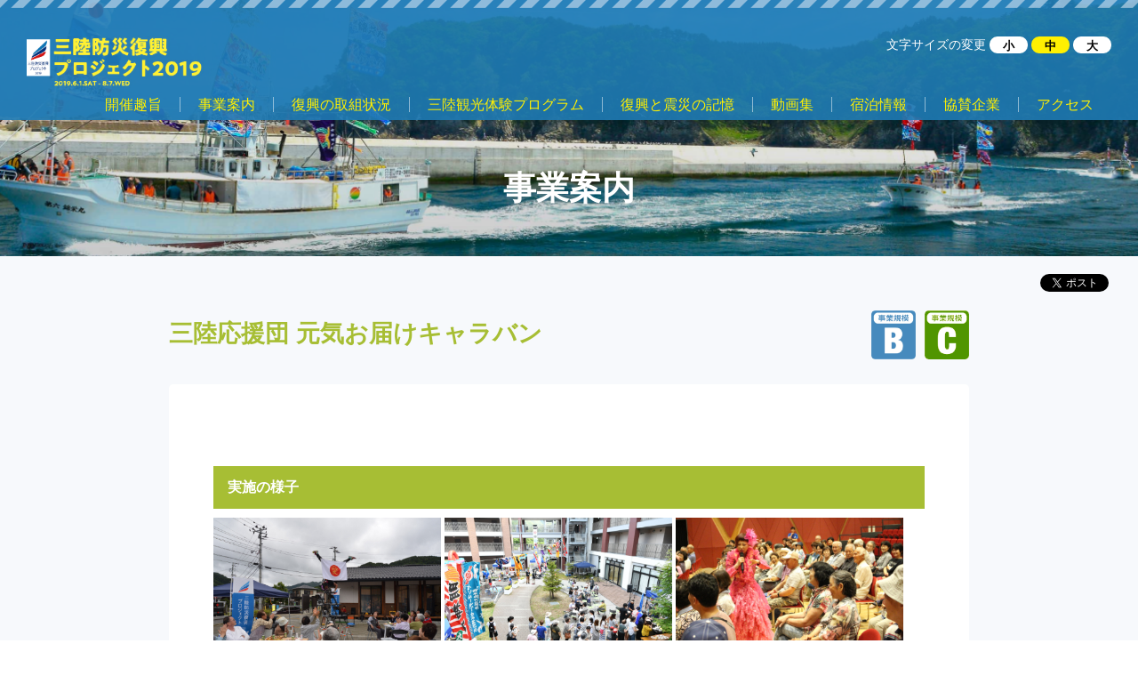

--- FILE ---
content_type: text/html
request_url: https://sanriku2019.jp/event/article18.html
body_size: 4544
content:
<!DOCTYPE html>
<!--[if lt IE 7]> <html class="no-js ie6" lang="ja"> <![endif]-->
<!--[if IE 7]> <html class="no-js ie7" lang="ja"> <![endif]-->
<!--[if IE 8]> <html class="no-js ie8" lang="ja"> <![endif]-->
<!--[if gt IE 8]><!--> <html class="no-js" lang="ja"><!-- InstanceBegin template="/Templates/index.dwt" codeOutsideHTMLIsLocked="false" --><!--<![endif]-->

<head>
<meta charset="utf-8">
<meta http-equiv="x-ua-compatible" content="ie=edge">
<!-- InstanceBeginEditable name="doctitle" -->
<title>三陸応援団 元気お届けキャラバン｜事業案内｜三陸防災復興プロジェクト2019</title>
<!-- InstanceEndEditable -->
<meta name="description" content="『三陸がつながる。日本各地や世界とつながる。ひとつになって 更に前に進む』復興に力強く取り組んでいる地域の姿を発信し、東日本大震災津波の風化を防ぐとともに、国内外からの復興への支援に対する感謝を示し、さらには、被災県として東日本大震災津波の記憶と教訓を伝え、国内外の防災力向上にも貢献すること、また、三陸地域の多様な魅力の国内外への発信と交流の活発化により、新しい三陸の創造につなげるためのプロジェクトです。">
<meta name="keywords" content="岩手県,三陸防災復興,三陸,沿岸,東日本大震災">
<script>
	if ((navigator.userAgent.indexOf('iPhone') > 0) || navigator.userAgent.indexOf('iPod') > 0 || navigator.userAgent.indexOf('Android') > 0) {
			document.write('<meta name="viewport" content="width=device-width,initial-scale=1.0">');
		}else{
			document.write('<meta name="viewport" content="width=1200">');
		}
</script>
<meta name="format-detection" content="telephone=no">
<!-- ogp -->
<!-- InstanceBeginEditable name="ogp" -->
<meta property="og:title" content="三陸応援団 元気お届けキャラバン｜事業案内｜三陸防災復興プロジェクト2019">
<meta property="og:type" content="article">
<meta property="og:url" content="https://sanriku2019.jp/event/article20.html">
<!-- InstanceEndEditable -->
<meta property="og:description" content="『三陸がつながる。日本各地や世界とつながる。ひとつになって 更に前に進む』復興に力強く取り組んでいる地域の姿を発信し、東日本大震災津波の風化を防ぐとともに、国内外からの復興への支援に対する感謝を示し、さらには、被災県として東日本大震災津波の記憶と教訓を伝え、国内外の防災力向上にも貢献すること、また、三陸地域の多様な魅力の国内外への発信と交流の活発化により、新しい三陸の創造につなげるためのプロジェクトです。">
<meta property="og:site_name" content="三陸防災復興プロジェクト2019">
<meta property="og:image" content="https://sanriku2019.jp/common/images/ogp_image.png">
<meta property="fb:app_id" content="2107256759600889">

<link rel="stylesheet" href="../common/css/normalize.css">
<link rel="stylesheet" href="../common/css/default.css">
<script src="../common/js/vendor/modernizr-2.8.3.min.js"></script>
<link rel="stylesheet" href="../common/font/style.css">
<link rel="stylesheet" href="../common/css/common.css?20230904">
<link rel="stylesheet" href="https://use.fontawesome.com/releases/v5.0.13/css/all.css" integrity="sha384-DNOHZ68U8hZfKXOrtjWvjxusGo9WQnrNx2sqG0tfsghAvtVlRW3tvkXWZh58N9jp" crossorigin="anonymous">
<!-- InstanceBeginEditable name="head" -->
<link rel="stylesheet" href="event.css">
<!-- InstanceEndEditable -->
<link rel="stylesheet" href="../common/css/animate.min.css">
</head>

<body>
<!-- InstanceBeginEditable name="Page" -->
<div class="Page">   
<!-- InstanceEndEditable -->
<div id="fb-root"></div>
<script>(function(d, s, id) {
var js, fjs = d.getElementsByTagName(s)[0];
if (d.getElementById(id)) return;
js = d.createElement(s); js.id = id;
js.src = "//connect.facebook.net/ja_JP/all.js#xfbml=1";
fjs.parentNode.insertBefore(js, fjs);
}(document, 'script', 'facebook-jssdk'));</script>

<header id="header" class="Header cf">
    <div id="readskip" class="ReadSkip"><a href="#honbun">エンターキーを押すと、ナビゲーション部分をスキップし本文へ移動します。</a></div>
    <div class="Header__inner cf">
        <h1 class="HeaderTitle"><a href="../index.html"><img src="../common/images/title.png" alt="三陸防災復興プロジェクト2019 2019.6.1SAT-8.7WED"></a></h1>
        <div class="HeaderRight">
            <div id="fontsize" class="Fontsize">
                <span>文字サイズの変更</span>
                <button class="Fontsize__small -changeBtn">小</button>
                <button class="Fontsize__medium -changeBtn">中</button>
                <button class="Fontsize__large -changeBtn">大</button>
            </div>
        <a id="-toggle-sp-menu" class="MenuTrigger" href="#animatedModal">
          <span></span>
          <span></span>
          <span></span>
        </a>
            <div id="animatedModal">
                <div class="MenuTrigger active close-animatedModal">
                  <span></span>
                  <span></span>
                  <span></span>
                </div>
                <nav class="HeaderNav modal-content">
                    <ul class="HeaderNavList">
                        <li class="HeaderNavList__item"><a href="../about/index.html"><span>開催趣旨</span></a></li>
                        <li class="HeaderNavList__item"><a href="../event/index.html"><span>事業案内</span></a></li>
                        <li class="HeaderNavList__item"><a href="../state/index.html"><span>復興の取組状況</span></a></li>
                        <!-- <li class="HeaderNavList__item"><a href="../executive-committee/index.html"><span>実行委員会情報</span></a></li> -->
                        <!-- <li class="HeaderNavList__item"><a href="../volunteer/index.html"><span>ボランティア募集</span></a></li> -->
                        <li class="HeaderNavList__item"><a href="../program/index.html"><span>三陸観光体験プログラム</span></a></li>
                        <li class="HeaderNavList__item"><a href="../record/index.html"><span>復興と震災の記憶</span></a></li>
                        <li class="HeaderNavList__item"><a href="../movie/index.html"><span>動画集</span></a></li>
                        <li class="HeaderNavList__item"><a href="../sightseeing/index.html"><span>宿泊情報</span></a></li>
                        <li class="HeaderNavList__item"><a href="../sponsor/index.html"><span>協賛企業</span></a></li>
                        <!-- <li class="HeaderNavList__item"><a href="../sponsors/index.html"><span>協賛企業</span></a></li> -->
                        <li class="HeaderNavList__item"><a href="../access/index.html"><span>アクセス</span></a></li>
                    </ul>
                </nav>
            </div>
        </div>
    </div>
</header>
<!-- InstanceBeginEditable name="body" -->
<main class="Main"><p class="ReadSkipEnd"><a name="honbun" id="honbun">ここから本文です。</a></p>

<h2 class="-u-PageTitle">事業案内</h2>

<div class="social-btn cf">
<div class="wrapper">
<div class="btn twitter">
<a href="https://twitter.com/share" class="twitter-share-button" data-lang="ja">ツイート</a>
<script>!function(d,s,id){var js,fjs=d.getElementsByTagName(s)[0],p=/^http:/.test(d.location)?'http':'https';if(!d.getElementById(id)){js=d.createElement(s);js.id=id;js.src=p+'://platform.twitter.com/widgets.js';fjs.parentNode.insertBefore(js,fjs);}}(document, 'script', 'twitter-wjs');</script>
<!-- /.twitter --></div>
<div class="btn facebook">
<div class="fb-like" data-href="" data-layout="button_count" data-action="like" data-show-faces="true" data-share="true"></div>
<!-- /.facebook --></div>
<!--/.wrapper--></div>
<!--/.social-btn--></div>

<article class="SpecialEventArticle SpecialEventArticle--typeC">
    <article class="Article">
            <div class="ArticleTitleWrap"><h3 class="Article__title cf">三陸応援団 元気お届けキャラバン<span><img src="images/type_b.png" alt=""><img src="images/type_c.png" alt=""></span></h3></div>
        <div class="Article__inner">
            <dl class="ArticleList">
                <div class="implementation-wrap">
                    <p class="implementation-title">実施の様子</p>
                    <div class="implementation-img">
                        <a href="images/article_event18_state-01.jpg" target="_blank"><img src="images/article_event18_state-01.jpg" alt="実施の様子"></a>
                        <a href="images/article_event18_state-02.jpg" target="_blank"><img src="images/article_event18_state-02.jpg" alt="実施の様子"></a>
                        <a href="images/article_event18_state-03.jpg" target="_blank"><img src="images/article_event18_state-03.jpg" alt="実施の様子"></a>
                    </div>
                </div>
                <dt class="ArticleList--dateTitle">実施時期</dt>
                <dd class="ArticleList--date"><span>2019年6月1日（土）～8月7日（水）</span></dd>
                <dt>実施場所</dt>
                <dd>沿岸市町村の地域コミュニティにおける集会所等</dd>
                <dt>実施主体</dt>
                <dd>【主催】三陸防災復興プロジェクト2019実行委員会<br />
                【協力】開催地市町村（調整中）</dd>
                <dt>事業目的</dt>
                <dd>暮らしの再建途上にある沿岸エリアの住民の方々を対象とし、元気、笑顔を届ける交流の場を作ることを目的としたキャラバンを実施することにより、コミュニティ形成に資することを狙いとする。<br />
                また、復興支援活動を行っている著名人等にもキャラバンに加わっていただくことで、復興支援のつながりをさらに深めることも狙いとする。</dd>
                <dt>ターゲット</dt>
                <dd>災害公営住宅等の住民</dd>
                <dt>実施市町村</dt>
                <dd>宮古市、大船渡市、陸前高田市、釡石市、大槌町、山田町、岩泉町、野田村</dd>
                <dt>事業内容</dt>
                <dd>
                    <div class="business">
                        <img src="images/article_mv20.jpg" alt="">
                        <p class="ImgCaption">※写真はイメージです。</p>
                    </div>
                    <p>災害公営住宅の自治会やコミュニティ形成支援に携わっている方々、市町村等のニーズを把握しながら、復興支援活動を行っている著名人等にもキャラバンに加わっていただき、主に集会所や地域交流施設等を訪問し、地域の住民の方々に元気、笑顔を届けるとともに、コミュニティ形成に資する活動の実施。</p>
                    <!-- <ul class="list-number-quotation">
                        <li>
                            元気お届けキャラバン<br />
                            災害公営住宅自治会等のニーズに沿ったキャラバン活動を実施する。<br />
                            【キャラバン例】
                            <ul>
                                <li>復興支援活動を行っている著名人によるライブ等</li>
                                <li>住民が集まる地域活動への参加</li>
                            </ul>
                        </li>
                        <li>
                            著名人等による三陸地域のＰＲ<br />
                            本事業を中心に本プロジェクトに関わっていただく著名人等に対し、三陸の応援という趣旨でメディアやＳＮＳ等を通じて復興の今や三陸の多様な魅力を情報発信していただくよう協力を依頼する。
                        </li>
                    </ul> -->
                </dd>
                <!-- <dt>期待される効果</dt>
                <dd>
                    <ul>
                        <li>交流の場づくりのきっかけとすることで、コミュニティ形成の促進や活性化が図られる。</li>
                        <li>復興支援を続けている著名人により、本プロジェクトを全国に発信することを通じて県内・全国に向けて三陸地域に対する関心が喚起される。</li>
                        <li>復興支援を契機として生まれたつながりの一層の深化が図られる。</li>
                    </ul>
                </dd>
                <dt>今後の展開方向</dt>
                <dd><ul><li>災害公営住宅などの新たな住環境における交流機会の拡大など、コミュニティの形成支援とその活性化に向けた取組を促進する。</li></ul></dd> -->
            </dl>
        </div>
        <p class="ArticleBack"><a href="javascript:history.back();"><i class="fa fa-arrow-right "></i> 一覧に戻る</a></p>
    </article>
</article>

</main>
<!-- InstanceEndEditable -->
<footer class="Footer_archive cf">
    <a class="TopScroll" href="#header">ページの先頭へ</a>
</footer>
<!-- InstanceBeginEditable name="PageFooter" -->
</div>    
<!-- InstanceEndEditable -->
<!-- ここにコンテンツを書き込む -->
<script src="//ajax.googleapis.com/ajax/libs/jquery/1.11.2/jquery.min.js"></script>
<script src="//cdnjs.cloudflare.com/ajax/libs/jquery-cookie/1.4.1/jquery.cookie.min.js"></script>
<!-- InstanceBeginEditable name="jquery" -->
<script>window.jQuery || document.write('<script src="../common/js/vendor/jquery-1.11.2.min.js"><\/script>')</script>
<!-- InstanceEndEditable -->
<script src="../common/js/fontsize.js"></script>
<script src="../common/js/vendor/animatedModal.min.js"></script>
<script src="../common/js/plugins.js"></script>
<script src="../common/js/main.js"></script>
<!-- InstanceBeginEditable name="script" -->
    
<script>
    if ((navigator.userAgent.indexOf('iPhone') > 0) || navigator.userAgent.indexOf('iPod') > 0 || navigator.userAgent.indexOf('Android') > 0) {
    document.write('<script src="../common/js/sp-script.js"><\/script>');
    }
$(window).on('load',function(){
    if ((navigator.userAgent.indexOf('iPhone') > 0) || navigator.userAgent.indexOf('iPod') > 0 || navigator.userAgent.indexOf('Android') > 0) {
    } else {
      $(".ArticleList dt , .ArticleList dd").tile(2);
    }
});
//    $("#-show-select .-btn").on('click',function() {
//        var num = $("#-show-select .-btn").index(this);
//        $("#-plan_article").removeClass().addClass('PlanArticleWrap -type-0'+num);
//        $("#-show-select .-btn").removeClass('select');
//        $(this).addClass('select');
//    });
</script>    

<!-- InstanceEndEditable -->
<!-- Global site tag (gtag.js) - Google Analytics -->
<script async src="https://www.googletagmanager.com/gtag/js?id=UA-71370639-28"></script>
<script>
 window.dataLayer = window.dataLayer || [];
 function gtag(){dataLayer.push(arguments);}
 gtag('js', new Date());

 gtag('config', 'UA-71370639-28');
</script>
</body>
<!-- InstanceEnd --></html>


--- FILE ---
content_type: text/css
request_url: https://sanriku2019.jp/common/font/style.css
body_size: 362
content:
@font-face {
  font-family: 'icomoon';
  src:  url('fonts/icomoon.eot?bn3eh3');
  src:  url('fonts/icomoon.eot?bn3eh3#iefix') format('embedded-opentype'),
    url('fonts/icomoon.ttf?bn3eh3') format('truetype'),
    url('fonts/icomoon.woff?bn3eh3') format('woff'),
    url('fonts/icomoon.svg?bn3eh3#icomoon') format('svg');
  font-weight: normal;
  font-style: normal;
}

[class^="icon-"], [class*=" icon-"] {
  /* use !important to prevent issues with browser extensions that change fonts */
  font-family: 'icomoon' !important;
  speak: none;
  font-style: normal;
  font-weight: normal;
  font-variant: normal;
  text-transform: none;
  line-height: 1;

  /* Better Font Rendering =========== */
  -webkit-font-smoothing: antialiased;
  -moz-osx-font-smoothing: grayscale;
}

.icon-arrow:before {
  content: "\e900";
}


--- FILE ---
content_type: text/css
request_url: https://sanriku2019.jp/common/css/common.css?20230904
body_size: 4505
content:
@charset "UTF-8";
/* 基本設定
---------------------------------------------*/
* {
	box-sizing: border-box;
}
a {
    color: #265AAD;
}
a:focus { border: 1px dotted #c2c2c2 !important; }

@media print, screen and (min-width:769px) {
    ::placeholder {
      color: #bbb;
      font-size: 90%;
    }
}
@media screen and (max-width:768px) {
    ::placeholder {
      color: #bbb;
      font-size: 70%;
    }
}
@media print, screen and (min-width:769px) {
    body {
        font-size: 100%;
        font-weight: 500;
        line-height: 2;
        min-width: 1200px;
        font-feature-settings : "pkna";
        font-family: Avenir, "Helvetica Neue", Helvetica, Arial, Verdana, Roboto, "游ゴシック", "Yu Gothic", "游ゴシック体", "YuGothic", "ヒラギノ角ゴ Pro W3", "Hiragino Kaku Gothic Pro", "Meiryo UI", "メイリオ", Meiryo, "ＭＳ Ｐゴシック", "MS PGothic", sans-serif;
		position: relative;
    }
}
@media screen and (max-width:768px) {
    body {
        font-size: 94%;
        font-weight: normal;
        line-height: 1.8;
        color: #333;
        font-feature-settings : "pkna";
        font-family: Avenir, "Helvetica Neue", Helvetica, Arial, Verdana, Roboto, "游ゴシック", "Yu Gothic", "游ゴシック体", "YuGothic", "ヒラギノ角ゴ Pro W3", "Hiragino Kaku Gothic Pro", "Meiryo UI", "メイリオ", Meiryo, "ＭＳ Ｐゴシック", "MS PGothic", sans-serif;
		position: relative;
    }
}


/* ヘッダー
---------------------------------------------*/
@media print, screen and (min-width:769px) {
    .Header {
        position: absolute;
        z-index: 2;
        width: 100%;
        min-width: 1200px;
        background-image: url(../images/header_bg.png);
        background-repeat: repeat-x;
        background-size: 26px auto;
        background-position: top -10px left;
    }
    .Header__inner {
        margin: 0 auto;
        padding: 30px 30px;
        max-width: 1600px;
        min-width: 1200px;
        width: 100%;
    }
    /*タイトル*/
    .HeaderTitle {
        margin: 0;
        float: left;
    }
    .HeaderTitle img {
        width: 505px;
        height: auto;
    }
    /*フォントサイズ*/
    .Fontsize {
        /* margin-bottom: 27px; */
        float: right;
        color: #FFF;
        font-size: 100%;
    }
    .Fontsize button {
        color: #000;
        background-color: #FFF;
        border: none;
        border-radius: 10px;
        font-size: 90%;
        line-height: 1;
        padding: 5px 15px 2px;
        font-weight: bold;
    }
    .Fontsize span,
    .Fontsize button {
        display: inline-flex;
        vertical-align: middle;
    }
    .Fontsize button.active {
        background-color: #FFF001;
    }
    /*グローバルナビ*/
    .HeaderNavList {
        padding: 0;
        float: right;
        clear: right;
        display: inline-flex;
        width: auto;
    }
    .Home .HeaderNavList {
        max-width: 630px;
        flex-wrap: wrap;
        padding: 10px 15px;
        border-radius: 20px;
        background-color: rgba(54,114,172,0.8);
    }
    .HeaderNavList__item {
        list-style: none;
    }
    .HeaderNavList__item a {
        padding: 10px 0;
        font-size: 98%;
        color: #FFF001;
        text-align: center;
        text-decoration: none;
        line-height: 1;
        display: block;
    }
    .HeaderNavList__item a span {
        padding: 0 20px;
        border-right: 1px solid rgba(255,255,255,0.5);
    }
    .HeaderNavList__item a:hover {
        color: #FFFFFF;
    }
    .Home .HeaderNavList__item:nth-child(4) a span,
    .HeaderNavList__item:last-child a span {
        border: none;
    }
}
@media screen and (max-width:1260px) {
    /*タイトル*/
    .HeaderTitle {
        margin: 0;
        float: left;
    }
    .HeaderTitle img {
        width: 430px;
        height: auto;
    }
}
.header-language{
    text-align: right;
    float: right;
}
.header-language .language-label {
    display: inline-block;
    vertical-align: middle;
    color: #fff;
    padding-right: 10px;
}
@media print, screen and (max-width: 768px){
    .header-language{
        position: absolute;
        top: 110px;
        right: 10px;
        width: auto;
        z-index: 1;
    }
}

/* ヘッダー ホームページの場合
---------------------------------------------*/
@media print, screen and (min-width:769px) {
    .Home .HeaderRight {
        text-align: right;
    }
    .Home .social-btn {
        max-width: auto;
        min-width: auto;
        width: auto;
        margin: 0 auto;
        padding: 5px 30px;
        display: inline-block;
        position: relative;
    }
    .Home .social-btn .wrapper {
        position: relative;
        top: 0;
        right: 0;
    }
}
@media screen and (max-width:768px) {
    .Home .social-btn {
        display: none;
    }
}


/* ヘッダー 中ページの場合
---------------------------------------------*/
@media print, screen and (min-width:768px) and (max-width:1219px) {
    .page .HeaderNav{
    }
    .Page .Header {
        background-color: rgba(31,122,180,0.9);
    }
    .Page .Header__inner {
        height: 135px;
        padding: 35px 30px 30px;
    }
    .Page .HeaderNavList {
        margin: 0;
    }
    .Page .Fontsize {
        margin: 0 0 15px;
        font-size: 90%;
    }
    /*タイトル*/
    .Page .HeaderTitle {
        margin: 0;
        float: left;
    }
    .Page .HeaderTitle img {
        width: 210px;
        height: auto;
    }
}

@media print, screen and (min-width:1220px) {
    .Page .Header {
        background-color: rgba(31,122,180,0.9);
    }
    .Page .Header__inner {
        height: 135px;
        padding: 35px 30px 30px;
    }
    .Page .HeaderNavList {
        margin: 0;
    }
    .Page .Fontsize {
        margin: 0;
        font-size: 90%;
        padding-left: 50px;
    }
    .Page .HeaderRight {
        height: 100%;
        /* display: flex;
        flex-flow: row-reverse;
        align-items: center; */
    }
    /*タイトル*/
    .Page .HeaderTitle {
        margin: 0;
        float: left;
    }
    .Page .HeaderTitle img {
        width: 200px;
        height: auto;
    }
}
@media screen and (max-width:768px) {
    .Page .Header__inner {
        padding: 10px 15px;
        height: 80px;
        background-color: rgba(31,122,180,0.9);
    }
    .Page .HeaderNavList {
        margin: 0;
    }
    .Page .Fontsize {
        margin: 0;
        font-size: 90%;
        padding-left: 70px;
    }
    .Page .HeaderRight {
        height: 100%;
        display: flex;
        flex-flow: row-reverse;
        align-items: center;
    }
    /*タイトル*/
    .Page .HeaderTitle {
        margin: 0;
        float: left;
    }
    .Page .HeaderTitle img {
        width: 170px;
        height: auto;
    }
}
/* ヘッダー スマホ
---------------------------------------------*/
@media screen and (max-width:768px) {
    /* ハンバーガーボタン */
    .MenuTrigger,
    .MenuTrigger span {
      display: inline-block;
      transition: all .4s;
      box-sizing: border-box;
    }
    .MenuTrigger {
      position: absolute;
      width: 50px;
      height: 50px;
      top: 16px;
      right: 15px;
      padding: 10px;
      border-radius: 50%;
      background-color: #FFF;
      box-shadow: 1px 1px 10px rgba(0,0,0,0.13);
      -webkit-box-shadow: 1px 1px 10px rgba(0,0,0,0.13);
      -moz-box-shadow: 1px 1px 10px rgba(0,0,0,0.13);
    }
    .MenuTrigger.active {
      top: 20px;
    }
    .MenuTrigger span {
      position: absolute;
      left: 25%;
      width: 50%;
      height: 2px;
      border-radius: 3px;
      background-color: #888;
    }
    .MenuTrigger span:nth-of-type(1) {
      top: 30% ;
    }
    .MenuTrigger span:nth-of-type(2) {
      top: 47%;
    }
    .MenuTrigger span:nth-of-type(3) {
      bottom: 30%;
    }
    .MenuTrigger.active span:nth-of-type(1) {
      -webkit-transform: translateY(8px) rotate(-45deg);
      transform: translateY(8px) rotate(-45deg);
    }
    .MenuTrigger.active span:nth-of-type(2) {
      opacity: 0;
    }
    .MenuTrigger.active span:nth-of-type(3) {
      -webkit-transform: translateY(-10px) rotate(45deg);
      transform: translateY(-10px) rotate(45deg);
    }
    /* ヘッダーメイン */
    .Header {
        position: relative;
        width: 100%;
    }
    .Header__inner {
        position: absolute;
        top: 0;
        margin: 0 auto;
        padding: 18px 18px;
        width: 100%;
        
    }
    /*タイトル*/
    .HeaderTitle {
        margin: 0;
        float: left;
    }
    .HeaderTitle img {
        width: 215px;
        height: auto;
    }
    /*フォントサイズ*/
    .Fontsize {
        display: none;
    }
    /*グローバルナビ*/
    .HeaderNav {
        padding: 100px 0 0;
    }
    .HeaderNavList {
        margin: 0;
        padding: 0;
        width: 100%;
    }
    .HeaderNavList__item {
        list-style: none;
    }
    .HeaderNavList__item a {
        font-size: 150%;
        color: #FFF;
        padding: 20px;
        display: block;
        text-align: center;
        text-decoration: none;
    }
}
/* フッター
---------------------------------------------*/
@media print, screen and (min-width:769px) {
    .Footer {
        position: relative;
        padding: 0 100px;
        background-color: #434343;
    }
    .Footer__inner {
        display: table;
        margin: 0 auto;
        padding: 35px 5% 25px 0;
        width: 100%;
        max-width: 1600px;
    }
    .Footer__left {
        vertical-align: top;
        display: table-cell;
        width: 217px;
    }
    .Footer__left img {
        width: 217px;
        height: auto;
    }
    .Footer__right {
        padding: 0 0 0 40px;
        color: #FFF;
        vertical-align: top;
        display: table-cell;
    }
    .Footer__right h3 {
        margin: 0 0 10px;
        line-height: 1.2;
    }
    .Footer__right address {
        margin: 0;
        line-height: 1.5;
        font-size: 90%;
        font-weight: 400;
        font-style: normal;
        color: rgba(255,255,255,0.85);
    }
    .Footer__other {
        display: table-cell;
        width: 200px;
    }
    .Footer__iwate {
        margin: -5px 0 0;
        float: right;
    }
    .Footer__iwate img {
        padding-left: 5px;
        width: 200px;
        height: auto;
    }
    .Footer__contact {
        margin: -2px 0 5px 10px;
        color: #434343;
        background-color: #D0D0D0;
        text-decoration: none;
        line-height: 1;
        font-size: 74%;
        white-space: nowrap;
        padding: 8px 15px 6px 15px;
    }
    .Footer__contact span {
        font-size: 80%;
        padding-right: 3px;
    }
}
@media screen and (max-width:768px) {
    .Footer {
        position: relative;
        padding: 30px 30px 10px;
        background-color: #434343;
    }
    .Footer__inner {
        margin: 0 auto;
        padding: 40px 0 20px;
        width: 100%;
    }
    .Footer__left {
        margin: 0 0 30px;
        vertical-align: top;
    }
    .Footer__left img {
        width: 186px;
        height: auto;
    }
    .Footer__right {
        margin: 0 0 20px;
        padding: 0;
        color: #FFF;
        vertical-align: top;
    }
    .Footer__right h3 {
        margin: 0 0 10px;
        line-height: 1.2;
        font-size: 110%;
    }
    .Footer__right address {
        margin: 0 0 5px;
        line-height: 1.5;
        font-size: 90%;
        font-weight: 400;
        font-style: normal;
        color: rgba(255,255,255,0.85) !important;
    }
    .Footer__contact {
        margin: 5px 0 0;
        width: 100%;
        display: block;
        color: #434343;
        background-color: #D0D0D0;
        text-decoration: none;
        line-height: 1;
        font-size: 86%;
        text-align: center;
        padding: 12px 10px 9px 10px;
    }
    .Footer__contact span {
        font-size: 90%;
        padding-right: 5px;
    }
    .Footer__other {
        text-align: center;
    }
    .Footer__iwate {
        margin: 0;
        text-align: center;
    }
    .Footer__iwate img {
        width: 200px;
        height: auto;
    }
}

/* ページトップへ
---------------------------------------------*/
@media print, screen and (min-width:769px) {
    .TopScroll {
        position: absolute;
        right: 0;
        top: 0;
        height: 100%;
        width: 130px;
        z-index: 2;
        overflow: hidden;
        white-space: nowrap;
        text-indent: -9999px;
        background-color: rgba(255,255,255,0.3);
        background-image: url(../images/scroll_up.png);
        background-repeat: no-repeat;
        background-size: 30px auto;
        background-position: center center;
    }
	/*202308*/
	.TopScroll{
        height: 100px;
		bottom: 0;
		top: auto;
		background-color: #767676;
	}
}
@media screen and (max-width:768px) {
    .TopScroll {
        position: absolute;
        right: 0;
        top: 0;
        height: 35px;
        width: 100%;
        z-index: 2;
        overflow: hidden;
        white-space: nowrap;
        text-indent: -9999px;
        background-color: rgba(255,255,255,0.3);
        background-image: url(../images/scroll_up.png);
        background-repeat: no-repeat;
        background-size: 15px auto;
        background-position: center center;
    }
	/*202308*/
	.TopScroll{
		bottom: 0;
		top: auto;
		background-color: #767676;
	}
}
/* 共通クラス
---------------------------------------------*/
@media print, screen and (min-width:769px) {
    .-u-PageTitle {
        margin: 0;
        font-size: 230%;
        color: #FFF;
        text-align: center;
        padding: 175px 0 40px;
        background-image: url(../images/page_title_bg.jpg);
        background-position: center bottom;
        background-size: cover;
        background-repeat: no-repeat;
    }
}
@media screen and (max-width:768px) {
    .-u-PageTitle {
        margin: 0;
        font-size: 150%;
        color: #FFF;
        text-align: center;
        padding: 115px 0 30px;
        background-image: url(../images/page_title_bg.jpg);
        background-position: center bottom;
        background-size: cover;
        background-repeat: no-repeat;
    }
}
/* モーダル読み込み時のちらつきを解消
---------------------------------------------*/
@media screen and (max-width:768px) {
    #animatedModal {
        position: relative;
        opacity: 0;
        z-index: -9999;
        background-color: rgba(31,122,180,1) !important;
    }
}
/* 音声読み上げ
---------------------------------------------*/
@media print, screen and (min-width:769px) {
    .ReadSkip a,
    .ReadSkipEnd{
        white-space: nowrap;
        overflow: hidden;
        text-indent: -9999px;
        display: block;
        position: absolute;
        background: #000;
    }
    .ReadSkip a:focus {
        left: 0;
        text-indent: 0;
        color: #FFF;
        text-decoration: none;
        padding: 10px 20px 15px 20px;
    }
}
@media screen and (max-width:768px) {
    .ReadSkip,
    .ReadSkipEnd{
        display: none;
    }
}

/* ソーシャルボタン
---------------------------------------------*/
@media print, screen and (min-width:769px) {
    .social-btn {
        max-width: 1600px;
        min-width: 1200px;
        width: 100%;
        margin: 0 auto;
        padding: 0;
        position: relative;
    }
    .social-btn .wrapper {
        position: absolute;
        top: 20px;
        right: 30px;
        font-size: 1%;/*フォントサイズが変更された際に、位置がずれるのを防ぐ*/
    }
    .social-btn .btn {
        margin-left: auto;
        padding: 0 0 0 10px;
        float: left;
    }
    /* ボタンの微調整 */
    .social-btn .btn.facebook {
    /*margin-top: -2px;*/
        float: right;
    }
    .social-btn .btn.twitter {
        width:90px !important;
        float: right;
    }
}
@media screen and (max-width:768px) {
    .social-btn {
        display: none;
        width: 100%;
        margin: 0 auto;
        padding: 0;
        position: relative;
    }
    .social-btn .wrapper {
        position: absolute;
        top: 20px;
        right: 10px;
        font-size: 1%;/*フォントサイズが変更された際に、位置がずれるのを防ぐ*/
    }
    .social-btn .btn {
        margin-left: auto;
        padding: 0 0 0 10px;
        float: left;
    }
    /* ボタンの微調整 */
    .social-btn .btn.facebook {
    /*margin-top: -2px;*/
        float: right;
    }
    .social-btn .btn.twitter {
        width:90px !important;
        float: right;
    }
}

/* アイコン
---------------------------------------------*/
.icon-arrow:before {
  content: "\e900";
}

/* 共通 style
---------------------------------------------*/
.aligncenter{
    text-align: center;
}
.btn-arrow{
    display: inline-block;
    padding: 0.4em 1.5em 0.4em 3em;
    font-size: 80%;
    border-radius: 15px;
    color: #333;
    font-weight: bold;
    text-decoration: none;
    position: relative;
    transition: all .25s ease-out;
}
.btn-arrow span,
.btn-arrow img{
    display: inline-block;
    vertical-align: middle;
}
.btn-arrow img{
    margin-right: 10px;
}
.btn-arrow:before{
    position: absolute;
    top: 50%;
    left: 13px;
    content: "";
    display: block;
    width: 10px;
    height: 2px;
    margin-top: -1px;
    background-color: #333;
}
.btn-arrow:after{
    content: "";
    position: absolute;
    display: block;
    top: 50%;
    left: 16px;
    width: 6px;
    height: 6px;
    margin-top: -4px;
    border-top: 2px solid #333;
    border-right: 2px solid #333;
    transform: rotate(45deg);
    transition: all .25s ease-out;
}
.bg-yellow{
    background-color: #FFF001;
}
.bg-yellow:hover{
    background-color: #ccc;
}
.bg-blue{
    color: #fff;
    background-color: rgba(88,137,185,1.00);
}
.bg-blue:before{ background-color: #fff; }
.bg-blue:after{
    border-top: 2px solid #fff;
    border-right: 2px solid #fff;
}
.bg-blue:hover{
    background-color: #ccc;
}

/* 横並び style
---------------------------------------------*/
.align-center{
    text-align: center;
}
.panel{
    letter-spacing: -.5em;
}
.panel > *{
    letter-spacing: normal;
    display: inline-block;
    vertical-align: middle;
}
.panel.exists-space{
    margin-left: -40px;
}
.panel.exists-space > *{
    padding-left: 40px;
}
.panel.column--2 > *{
    width: 50%;
}
.panel.column--3 > *{
    width: 33.33%;
}
.panel.column--5 > *{
    width: 20%;
}
@media print, screen and (max-width:768px) {
    .panel.exists-space{
        margin-left: -10px;
    }
    .panel.exists-space > *{
        padding-left: 10px;
        padding-bottom: 10px;
    }
    .panel.column--2 > *{
        width: 100%;
    }
    .panel.column--2 > *:nth-child(2n-1){
        padding-bottom: 20px;
    }
    .panel.column--2 > *:nth-child(2n){
        padding-bottom: 20px;
    }
    .panel.column--3 > *{
        width: 100%;
    }
    .panel.column--5 > *{
        width: 50%;
    }
}
.list-member{
    display: block;
    margin: 0px;
    padding: 0px;
}
.list-member li{
    display: inline-block;
    margin: 0px;
    padding: 0px 1em;
}

.flex {
    display: -webkit-box;
    display: -webkit-flex;
    display: -ms-flexbox;
    display: flex;
    -webkit-box-pack: justify;
    -webkit-justify-content: space-between;
    -ms-flex-pack: justify;
    justify-content: space-between;
    -webkit-flex-wrap: wrap;
    -ms-flex-wrap: wrap;
    flex-wrap: wrap;
}
@media screen and (min-width:767px) {
    .flex > *.pc-order-1{
        order: 1;
    }
    .flex > *.pc-order-2{
        order: 2;
    }
}
.flex.column--2 > * {
    width: 50%;
}
@media only screen and (max-width: 768px) {
    .flex.column--2 > * {
        width: 100%;
        display: block;
    }
    .flex.column--2.no-drop > * {
        width: 50%;
        display: block;
    }
}
.flex.column--3 > * {
    width: 33.33%;
}
@media only screen and (max-width: 768px) {
    .flex.column--3 > * {
        width: 50%;
    }
}
.flex.size-custom {
    -webkit-flex-wrap: nowrap;
    -ms-flex-wrap: nowrap;
    flex-wrap: nowrap;
}
@media only screen and (max-width: 768px) {
    .flex.size-custom {
        -webkit-flex-wrap: wrap;
        -ms-flex-wrap: wrap;
        flex-wrap: wrap;
    }
    .type-conversation .flex.size-custom {
        -webkit-flex-wrap: nowrap;
        -ms-flex-wrap: nowrap;
        flex-wrap: nowrap;
    }
}
.flex.size-custom .column {
    width: 100%;
}

.flex.size-custom .column--2-1 {
    max-width: 50%;
    min-width: 50%;
}
.flex.size-custom .column--12-5 {
    max-width: 41.66%;
    min-width: 41.66%;
}
.flex.size-custom .column--12-2 {
    max-width: 12.66%;
    min-width: 12.66%;
}
.flex.size-custom .column--200px{
    max-width: 200px;
    min-width: 200px;
}
.flex.size-custom .column--event20{
    max-width: 350px;
    min-width: 350px;
}
@media only screen and (max-width: 768px) {
    .flex.size-custom .column--12-5 {
        max-width: 100%;
        min-width: 100%;
    }
    .flex.size-custom .column--12-2 {
        max-width: 25%;
        min-width: 25%;
    }
    .flex.size-custom .column--event20,
    .flex.size-custom .column--200px{
        max-width: auto;
        max-width: initial;
        min-width: auto;
        min-width: initial;
        width: 100%;
    }
}
.flex.exists-space {
    margin-left: -20px;
}

.flex.exists-space > * {
    padding-left: 20px;
    padding-bottom: 20px;
}


/* 共通コンテンツwrap */
.page-article img{
    width: auto;
    max-width: 100%;
    height: auto;
}

.page-article {
    background-color: rgba(54,114,172,0.09);
    background-image: url(../common/images/page_bg.png);
    background-repeat: no-repeat;
    background-position: left bottom;
    background-size: 100% auto;
}
.page-article--inner {
    margin: 0 auto;
    padding: 65px 0 100px;
    max-width: 1080px;
}
.page-article--title {
    margin: 0 0 55px;
    font-size: 180%;
    font-weight: 500;
    text-align: center;
}
.page-article--item {
    margin: 0 0 60px;
    padding: 40px 50px;
    border-radius: 5px;
    background-color: #FFF;
}
.page-article--item--title {
    margin: 0 0 10px;
    font-size: 120%;
}
.page-articleItem img {
    width: 100%;
}

@media screen and (max-width:768px) {
    .page-article--inner {
        margin: 0 auto;
        padding: 40px 20px 75px;
    }
    .page-article--title {
        margin: 0 0 20px;
        font-size: 150%;
        font-weight: 500;
        text-align: center;
    }
    .page-article--item {
        margin: 0 0 40px;
        padding: 20px 20px;
        font-size: 120%;
        border-radius: 5px;
    }
    .page-article--item--title {
        margin: 0 0 10px;
        font-size: 110%;
    }
}
.pt20{ margin-top: 20px; }
.mt50{ margin-top: 50px; }
.mb50{ margin-bottom: 50px; }
.mw600{
    max-width: 600px;
    margin-left: auto;
    margin-right: auto;
}

.indent-1{display: block; padding-left: 1em;}
.indent-2{display: block; padding-left: 2em;}
.indent-3{display: block; padding-left: 3em;}
.indent-4{display: block; padding-left: 4em;}
.indent-5{display: block; padding-left: 5em;}
.indent-6{display: block; padding-left: 6em;}

.text-bold{
    font-weight: bold;
}
.text-large-bold{
    font-size: 125%;
    font-weight: bold;
}
.text-color-type--a{
    color: #E6336D;
}
.text-color-type--b{
    color: rgba(88,137,185,1.00);
}
.text-color-type--c{
    color: rgba(167,190,52,1.00);
}

.btn-pdf{
    line-height: 1.4em;
    padding: 0.5em 1.2em;
    display: inline-block;
    background-color: rgba(88,137,185,1.00);
    color: #fff;
    text-decoration: none;
    border-radius: 1.5em;
    font-size: 115%;
    transition: all .25s ease-out;
}
.btn-pdf:before{
    content: "";
    display: inline-block;
    width: 16px;
    height: 19px;
    background-image: url("../../images/icon-pdf.png");
    background-size: 100% auto;
    background-repeat: no-repeat;
    margin-right: 10px;
    vertical-align: middle;
}

/* 多言語ボタン　ここから */

.lang-button_wrap{
  display: inline-block;
  position: relative;
}

.lang-button_list{
  height: 0;
  overflow: hidden;
  transition: .3s;
  position: absolute;
  right: 0px;
  z-index: 100;
}

.lang-button_list.active{
  height: 400px;
}

.lang-button_list ul{
  list-style: none;
  padding-left: 0;
  margin: 0;
}

.lang-button_list ul li{
  height: 31px;
}

.lang-button_list ul li a img{
  background-color: #fff;
  border-bottom: 1px solid #000;
}

.lang-button_list ul li a img:hover{
  background-color: #FFF001;
}

.lang-button{
    position: relative;
    display: inline-block;
    color: #fff;
    text-shadow: 1px 1px 8px #000;
    padding-right: 20px;
    vertical-align: middle;
    text-decoration: none;
    font-size: 15px;
    cursor: pointer;
}

.lang-button::before{
    position: absolute;
    top: 0;
    bottom: 0;
    right: 3px;
    margin: auto;
    content: "";
    vertical-align: middle;
    width: 6px;
    height: 6px;
    border-top: 2px solid #FFF001;
    border-right: 2px solid #FFF001;
    -webkit-transform: rotateX(0deg) rotate(135deg);
    transform: rotateX(0deg) rotate(135deg);
    transition: .3s;
}

.lang-button.active::before{
    -webkit-transform: rotateX(180deg) rotate(135deg);
    transform: rotateX(180deg) rotate(135deg);
}

/* 多言語ボタン　ここまで */

/* トップページ　動画　ここから */
.d-flex{
    display: flex;
}

@media screen and (max-width:768px) {
    .d-flex{
        display: block;
    }
}

.text-left{
    text-align: left;
}

.mtb-0{
    margin-top: 0;
    margin-bottom: 0;
}

/* トップページ　動画 ここまで */

--- FILE ---
content_type: text/css
request_url: https://sanriku2019.jp/event/event.css
body_size: 6180
content:
@charset "UTF-8";

/* 開催概要
---------------------------------------------*/

.-u-PageTitle {
    background-image: url(images/page_title_bg.jpg);
}

/* 開催概要 */
@media print, screen and (min-width:768px) {
    .Plan {
        background-image: url(../common/images/section_border.png);
        background-repeat: repeat-x;
        background-position: center bottom;
        background-size: 14px auto;
        background-color: rgba(54,114,172,0.04);
    }
    .Plan__inner {
        margin: 0 auto;
        max-width: 1600px;
        text-align: center;
        padding: 60px 100px 80px;
    }
    .Plan__inner img {
        width: 1000px;
        height: auto;
        margin: 0 auto;

    }
    .Plan__title {
        margin: 0 0 40px;
        font-size: 180%;
        font-weight: 500;
        text-align: center;
    }
    .Plan__caption {
        width: 1000px;
        margin: 0 auto;
        display: block;
        text-align: left;
    }
}
@media screen and (max-width:767px) {
    .Plan {
        background-image: url(../common/images/section_border.png);
        background-repeat: repeat-x;
        background-position: center bottom;
        background-size: 14px auto;
        background-color: rgba(54,114,172,0.04);
    }
    .Plan__inner {
        margin: 0 auto;
        padding: 60px 20px 40px;
    }
    .Plan__inner img {
        width: 100%;
        height: auto;
    }
    .Plan__title {
        margin: 0 0 20px;
        font-size: 150%;
        font-weight: 500;
        text-align: center;
    }
    .Plan__caption {
        font-size: 80%;
    }
}

/* 催事各プランリスト */
@media print, screen and (min-width:768px) {
    .PlanList {
        padding: 60px 0 100px;
        background-image: url(../common/images/section_border.png),url(../common/images/page_bg.png);
        background-repeat: repeat-x,no-repeat;
        background-position: center bottom,left bottom;
        background-size: 14px auto,100% auto;
        background-color: rgba(54,114,172,0.09);
    }
    .PlanList__inner {
        max-width: 1600px;
        margin: 0 auto;
        max-width: 1600px;
        padding: 0 100px;
    }
    .PlanList__title {
        margin: 0 0 40px;
        font-size: 180%;
        font-weight: 500;
        text-align: center;
    }
    /* 中ページコンテンツ */
    .PlanListContent__title {
        margin: 0 0 40px;
        font-size: 180%;
        font-weight: 500;
        text-align: center;
    }
    .PlanListLink {
        margin: 0 0 40px;
        padding: 0;
        width: 100%;
        display: table;
    }
    .PlanListLinkItem {
        padding: 20px 10px 18px;
        list-style: none;
        width: 25%;
        cursor: pointer;
        text-align: center;
        list-style: none;
        vertical-align: middle;
        position: relative;
        display: table-cell;
        border-left: 1px solid rgba(54,114,172,0.13);
        background-color: #FFF;
    }
    .PlanListLinkItem:hover,
    .PlanListLinkItem.select{
        background-color: rgba(253,241,80,1);
    }
    .PlanListLinkItem:first-child {
        border-left: none;
        font-size: 110%;
    }
    .PlanListLinkItem--typeA,
    .PlanListLinkItem--typeB,
    .PlanListLinkItem--typeC {
        font-size: 90%;
        color: #525252;
        line-height: 1.7;
    }
    .PlanListLinkItem--typeA span,
    .PlanListLinkItem--typeB span,
    .PlanListLinkItem--typeC span {
        display: block;
        font-size: 120%;
        vertical-align: bottom;
    }
    .PlanListLinkItem--typeA span i,
    .PlanListLinkItem--typeB span i,
    .PlanListLinkItem--typeC span i {
        font-style: normal;
        font-size: 170%;
        padding: 0 5px;
        line-height: 1.1;
        vertical-align: bottom;
    }
    .PlanListLinkItem--typeA span {
        color: #CF5F70;
    }
    .PlanListLinkItem--typeB span {
        color: #5889B9;
    }
    .PlanListLinkItem--typeC span {
        color: #509500;
    }
}
@media screen and (max-width:767px) {
    .PlanList {
        padding: 40px 0 40px;
        background-image: url(../common/images/section_border.png),url(../common/images/page_bg.png);
        background-repeat: repeat-x,no-repeat;
        background-position: center bottom,left bottom;
        background-size: 14px auto,100% auto;
        background-color: rgba(54,114,172,0.09);
    }
    .PlanList__inner {
        margin: 0 auto;
        padding: 0 10px;
    }
    .PlanList__title {
        margin: 0 0 20px;
        font-size: 150%;
        font-weight: 500;
        text-align: center;
    }
    /* 中ページコンテンツ */
    .PlanListContent__title {
        margin: 0 0 20px;
        font-size: 150%;
        font-weight: 500;
        text-align: center;
    }
    .PlanListLink {
        margin: 0 0 40px;
        padding: 0;
        width: 100%;
    }
    .PlanListLinkItem {
        max-height: 72px;
        flex: 1;
        vertical-align: middle;
        display: block;
        padding: 10px 10px 8px;
        list-style: none;
        cursor: pointer;
        text-align: center;
        list-style: none;
        vertical-align: middle;
        position: relative;
        border-bottom: 1px solid #FFF;
        background-color: rgba(54,114,172,0.13);
    }
    .PlanListLinkItem:hover,
    .PlanListLinkItem.select{
        background-color: rgba(253,241,80,1);
    }
    .PlanListLinkItem:first-child {
        font-size: 110%;
        padding: 15px 0;
    }
    .PlanListLinkItem:last-child {
        border-bottom: none;
    }
    .PlanListLinkItem--typeA,
    .PlanListLinkItem--typeB,
    .PlanListLinkItem--typeC {
        font-size: 90%;
        color: #525252;
        line-height: 1.7;
    }
    .PlanListLinkItem--typeA span,
    .PlanListLinkItem--typeB span,
    .PlanListLinkItem--typeC span {
        display: block;
        font-size: 120%;
        vertical-align: bottom;
    }
    .PlanListLinkItem--typeA span i,
    .PlanListLinkItem--typeB span i,
    .PlanListLinkItem--typeC span i {
        font-style: normal;
        font-size: 170%;
        padding: 0 5px;
        line-height: 1.1;
        vertical-align: bottom;
    }
    .PlanListLinkItem--typeA span {
        color: #CF5F70;
    }
    .PlanListLinkItem--typeB span {
        color: #5889B9;
    }
    .PlanListLinkItem--typeC span {
        color: #509500;
    }
}
.event-caption{
    margin: -5px 0px 0px 0px;
    font-size: 90%;
    text-align: right;
}
@media print, screen and (min-width:768px) {
    /* 各記事リンク */
    .PlanListItemWrap {
        display: flex;
        -webkit-box-pack:justify;
        -ms-flex-pack:justify;
        flex-wrap: wrap;
        justify-content:space-between;
    }
    .PlanListItem {
        margin: 0 0 40px;
        width: 32%;
        background-color: #FFF;
        border: 1px solid #EFD8DB;
    }
    .PlanListItem__img {
        padding: 15px;
        width: 100%;
        height: 213px;
        background-size: cover;
        background-position: center center;
        background-repeat: no-repeat;
    }
    .PlanListItem__img img {
        margin-left: 5px;
        width: 41px;
        height: auto;
        float: right;
    }
    .PlanListItem__content {
        position: relative;
        padding: 15px 20px 60px;
        min-height: 200px;
    }
    .PlanListItem__caption {
        margin: 0 0 20px;
        font-size: 80%;
    }
    .PlanListItem__title {
        margin: 0 0 15px;
        line-height: 1.6;
    }
    .PlanListItem__link {
        position: absolute;
        bottom: 25px;
        margin: 0 auto;
        width: 45%;
        left: 27%;
        text-align: center;
        display: block;
        padding: 4px 20px;
        border-radius: 25px;
        background-color: #000;
        text-decoration: none;
        color: #FFF;
    }

    .PlanListItem__link_24_01{
        bottom: 70px;
    }
    .PlanListItem__link_24_02{
        bottom: 20px;
    }

    /* タイプ別 */
    .PlanListItem--typeA .PlanListItem__title {
        color: #E0566E;
    }
    .PlanListItem--typeA .PlanListItem__link {
        background-color: rgba(224,86,110,1.00);
    }
    .PlanListItem--typeA .PlanListItem__link:hover {
        background-color: rgba(224,86,110,0.90);
    }
    .PlanListItem--typeB .PlanListItem__title {
        color: #5889B9;
    }
    .PlanListItem--typeB .PlanListItem__link {
        background-color: rgba(88,137,185,1.00);
    }
    .PlanListItem--typeB .PlanListItem__link:hover {
        background-color: rgba(88,137,185,0.90);
    }
    .PlanListItem--typeC .PlanListItem__title {
        color: #509500;
    }
    .PlanListItem--typeC .PlanListItem__link {
        background-color: rgba(80,149,0,1.00);
    }
    .PlanListItem--typeC .PlanListItem__link:hover {
        background-color: rgba(80,149,0,0.90);
    }
    /*タイプ非表示処理*/
    .-type-01 .PlanListItem--typeB,
    .-type-01 .PlanListItem--typeC {
        display: none;
    }
    .-type-01 .PlanListItem--typeA {
        display: block !important;
    }
    .-type-02 .PlanListItem--typeA,
    .-type-02 .PlanListItem--typeC {
        display: none;
    }
    .-type-02 .PlanListItem--typeB {
        display: block !important;
    }
    .-type-03 .PlanListItem--typeA,
    .-type-03 .PlanListItem--typeB{
        display: none;
    }
    .-type-03 .PlanListItem--typeC {
        display: block !important;
    }
}
@media screen and (max-width:767px) {
    /* 各記事リンク */
    .PlanListItemWrap {
        display: flex;
        -webkit-box-pack:justify;
        -ms-flex-pack:justify;
        flex-wrap: wrap;
        justify-content:space-between;
    }
    .PlanListItem {
        position: relative;
        margin: 0 0 10px;
        width: 49%;
        background-color: #FFF;
        border: 1px solid #EFD8DB;
    }
    .PlanListItem__img {
        padding: 7px;
        width: 100%;
        height: 150px;
        background-size: cover;
        background-position: center center;
        background-repeat: no-repeat;
    }
    .PlanListItem__img img {
        margin-left: 5px;
        width: 30px;
        height: auto;
        float: right;
    }
    .PlanListItem__content {
        padding: 15px 15px 10px;
    }
    .PlanListItem__caption {
        margin: 0;
        font-size: 80%;
    }
    .PlanListItem__title {
        margin: 0 0 10px;
        line-height: 1.6;
        font-size: 100%;
    }
    .PlanListItem__link {
        position: absolute;
        top: 0;
        left: 0;
        right: 0;
        bottom: 0;
        margin: auto;
        width: 100%;
        text-align: center;
        display: block;
        text-decoration: none;
        color: #FFF;
        text-indent: -9999px;
        overflow: hidden;
        white-space: nowrap;
    }
    /* タイプ別 */
    .PlanListItem--typeA .PlanListItem__title {
        color: #E0566E;
    }
    .PlanListItem--typeB .PlanListItem__title {
        color: #5889B9;
    }
    .PlanListItem--typeC .PlanListItem__title {
        color: #509500;
    }
    /*タイプ非表示処理*/
    .-type-01 .PlanListItem--typeB,
    .-type-01 .PlanListItem--typeC {
        display: none;
    }
    .-type-01 .PlanListItem--typeA {
        display: block !important;
    }
    .-type-02 .PlanListItem--typeA,
    .-type-02 .PlanListItem--typeC {
        display: none;
    }
    .-type-02 .PlanListItem--typeB {
        display: block !important;
    }
    .-type-03 .PlanListItem--typeA,
    .-type-03 .PlanListItem--typeB{
        display: none;
    }
    .-type-03 .PlanListItem--typeC {
        display: block !important;
    }
}
/* 催事詳細ページ
---------------------------------------------*/
@media print, screen and (min-width:768px) {
    .SpecialEventArticle {
        padding: 60px 0 80px;
        background-color: rgba(54,114,172,0.04);
    }
    .Article {
        margin: 0 auto;
        width: 900px;
    }
    .Article__title {
        position: relative;
        margin: 0 0 30px;
        padding: 0 70px 0 0;
        font-size: 170%;
        font-weight: bold;
        width: 100%;
        color: rgba(224,86,110,1.00);
        display: block;
        width: 100%;
    }
    .Article__title span {
        position: absolute;
        right: 0;
        top: 0;
    }
    .Article__title span img {
        width: 50px;
        height: auto;
        margin-left: 10px;
    }
    .Article__inner {
        padding: 40px 50px;
        border-radius: 5px;
        background-color: #FFF;
    }
    .Article__inner img {
        width: 100%;
    }
    .Article__inner img.PreEventImg {
        width: 300px;
        height: auto;
    }
    .ArticleList {
        margin: 0;
        padding: 20px 0 0;
    }
    .ArticleList ol {
        margin: 0;
        padding: 0;
    }
    .ArticleList ol li {
        margin: 0;
        padding: 0;
        list-style: none;
    }

    .opening-list ol{
        margin-bottom: 40px;
    }

    .opening-list ol li ul li{
        list-style: disc;
    }

    .opening-list ol li{
        list-style: decimal;
    }

    .ArticleList ul {
        margin: 0;
        padding: 0 0 0 20px;
    }
    .ArticleList > dt {
        width: 8em;
        float: left;
        clear: left;
        font-size: 110%;
        font-weight: bold;
        padding: 35px 10px;
        vertical-align: top;
        line-height: 1.7;
        color: rgba(0,0,0,1);
    }
    .ArticleList > dd {
        line-height: 1.7;
        margin: 0;
        padding: 35px 0 35px 10em;
        vertical-align: top;
        border-bottom: 1px solid rgba(0,0,0,0.15);
    }
    .ArticleList > dd p {
        margin-top: 0;
    }
    .ArticleList--clear dt {
        padding-bottom: 0;
    }
    .ArticleList--clear dd {
        padding-top: 0;
        clear: left;
    }
    .ImgCaption {
        margin: 0;
        text-align: right;
        font-size: 90%;
    }
    /*実施時期スタイル*/
    .ArticleList--dateTitle span {
        font-size: 80%;
        line-height: 1.5;
    }
    .ArticleList--date span {
        font-size: 125%;
        font-weight: bold;
        color: #E6336D;
    }
    /*ターゲットスタイル*/
    .ArticleList--target ul {
        margin: 0;
        padding: 0;
    }
    .ArticleList--target ul li {
        line-height: 2;
        list-style: none;
        display: inline-table;
        color: #FFF;
        font-size: 80%;
        padding: 2px 20px 0;
        border-radius: 5px;
        background-color: #E0566E;
    }
    /*事業内容スタイル*/
    .ArticleList--content ul {
        margin: 0 0 20px;
        padding: 0 0 0 40px;
    }
    .ArticleList--content h3 {
        margin: 0;
        font-size: 100%;
    }
    .ArticleList--content h4 {
        margin: 15px 0 0;
        font-size: 100%;
    }
    .ArticleList--content h5 {
        margin: 0;
        font-size: 100%;
    }
    .ArticleList--content p {
        margin: 0;
    }
    .ArticleBack {
        margin: 0;
        padding: 30px 0;
        text-align: center;
    }
    .ArticleBack a {
        margin: 0 auto;
        padding: 4px 20px;
        width: 27%;
        border-radius: 25px;
        background-color: #333;
        color: #FFF;
        display: block;
        text-decoration: none;
    }
    /* 各タイプ別 */
    .SpecialEventArticle--typeA .Article__title {
        color: rgba(224,86,110,1.00);
    }
    .SpecialEventArticle--typeA .ArticleList > dt {
        color: rgba(224,86,110,1.00);
    }
	.SpecialEventArticle--typeA .ArticleList_ver2 > dt {
        color: #fff;
		background-color: rgba(224,86,110,1.00);
    }
	.SpecialEventArticle--typeA .ArticleList_ver3 > dt {
        color: #fff;
		background-color: rgba(224,86,110,1.00);
		font-size: 90%;
    }
    .SpecialEventArticle--typeA .ArticleBack a {
        background-color: rgba(224,86,110,1.00);
    }
    .SpecialEventArticle--typeB .Article__title {
        color: rgba(88,137,185,1.00);
    }
    .SpecialEventArticle--typeB .ArticleList > dt {
        color: rgba(88,137,185,1.00);
    }
    .SpecialEventArticle--typeB .ArticleBack a {
        background-color: rgba(88,137,185,1.00);
    }
    .SpecialEventArticle--typeC .Article__title {
        color: rgba(167,190,52,1.00);
    }
    .SpecialEventArticle--typeC .ArticleList > dt {
        color: rgba(167,190,52,1.00);
    }
    .SpecialEventArticle--typeC .ArticleBack a {
        background-color: rgba(167,190,52,1.00);
    }
    /*実施時期*/
    .SpecialEventArticle--typeB .ArticleList--date span {
        color: rgba(88,137,185,1.00);
    }
    .SpecialEventArticle--typeC .ArticleList--date span {
        color: rgba(167,190,52,1.00);
    }
    .SpecialEventArticle--typeC .ArticleList--date .ml-indent {
        margin-left: 3.4em;
    }
    /*ターゲット*/
    .SpecialEventArticle--typeB  .ArticleList--target ul li {
        background-color: rgba(88,137,185,1.00);
    }
    .SpecialEventArticle--typeC .ArticleList--target ul li {
        background-color: rgba(167,190,52,1.00);
    }
    /*リストかな接頭辞*/
    .ArticleList ol.ListKana li {
        margin-left: 23px;
        margin-bottom: 15px;
        list-style-type: katakana;
    }
    .ArticleList ol.ListNum li {
        margin-left: 23px;
        margin-bottom: 15px;
        list-style-type: decimal
    }
}



/* 催事詳細ページ ver2
---------------------------------------------*/
@media print, screen and (min-width:768px) {
    .SpecialEventArticle {
        padding: 60px 0 80px;
        background-color: rgba(54,114,172,0.04);
    }
    .Article_ver2 {
        margin: 0 auto;
        width: 900px;
    }
    .Article__title {
        position: relative;
        margin: 0 0 30px;
        padding: 0 70px 0 0;
        font-size: 170%;
        font-weight: bold;
        width: 100%;
        color: rgba(224,86,110,1.00);
        display: block;
        width: 100%;
    }
    .Article__title span {
        position: absolute;
        right: 0;
        top: 0;
    }
    .Article__title span img {
        width: 50px;
        height: auto;
        margin-left: 10px;
    }
    .Article__inner {
        padding: 40px 50px;
        border-radius: 5px;
        background-color: #FFF;
    }
    .Article__inner img {
        width: 100%;
    }
    .Article__inner img.PreEventImg {
        width: 300px;
        height: auto;
    }
    .ArticleList_ver2 {
        margin: 0;
        padding: 20px 0 0;
    }
    .ArticleList_ver2 ol {
        margin: 0;
        padding: 0;
    }
    .ArticleList_ver2 ol li {
        margin: 0;
        padding: 0;
        list-style: none;
    }
    .ArticleList_ver2 ul {
        margin: 0;
        padding: 0 0 0 20px;
    }
    .ArticleList_ver2 > dt {
        width: auto;
        float: none;
        clear: left;
        font-size: 110%;
        font-weight: bold;
        padding: 20px 10px;
        vertical-align: top;
        line-height: 1.7;
        color: rgba(0,0,0,1);
    }
    .ArticleList_ver2 > dd {
        line-height: 1.7;
        margin: 0;
        padding: 35px 0 35px 0;
        vertical-align: top;
        /*border-bottom: 1px solid rgba(0,0,0,0.15);*/
    }
    .ArticleList_ver2 > dd p {
        margin-top: 0;
		float: left;
		width: 60%;
    }

	

	.imgbox_l {
		float: left;
		height: 200px;
	}
	
	.imgbox_l img{
		float: left;
		margin-left: 10px;
	}
	.imgbox_l img:first-child{
		margin-left: 0px;
	}
	.imgbox_l img:last-child{
		margin-right: 20px;
	}
	ul.ul_ver2 {
		width: 60%;
		float: left;
		padding-left: 0;
	}
	ul.ul_ver2 li{
		list-style: none;
	}
	.kyokumoku {
		margin-bottom: 0;
	}
	.h4_other {
		color: rgba(224,86,110,1.00);
		text-align: center;
		font-size: 130%;
		font-weight: bold;
		margin-bottom: 30px;
		margin-top: 20px;
	}
}

	


@media screen and (max-width:767px) {
    .SpecialEventArticle {
        padding: 60px 0 40px;
        background-color: rgba(54,114,172,0.04);
    }
    .Article {
        margin: 0 auto;
    }
    .ArticleTitleWrap {
        padding: 0 20px;
    }
    .Article__title {
        position: relative;
        margin: 0 0 20px;
        padding: 0 70px 0 0;
        font-size: 130%;
        font-weight: bold;
        width: 100%;
        color: rgba(224,86,110,1.00);
        display: block;
        width: 100%;
        line-height: 1.6;
    }
    .Article__title span {
        position: absolute;
        right: 0;
        top: 0;
    }
    .Article__title span img {
        width: 50px;
        height: auto;
    }
    .Article__inner {
        padding: 20px 20px;
        background-color: #FFF;
        border-radius: 5px;
    }
    .Article__inner img {
        width: 100%;
    }
    .ArticleList {
        margin: 0;
        padding: 20px 0 0;
    }
    .ArticleList > dt {
        clear: left;
        line-height: 1.5;
        font-size: 110%;
        font-weight: bold;
        padding: 10px 10px 0 0;
        margin-bottom: 10px;
        vertical-align: top;
        color: rgba(0,0,0,1);
    }
    .ArticleList > dt br {
        display: none;
    }
    .ArticleList > dd {
        margin: 0 0 25px;
        padding: 0;
        line-height: 1.5;
        vertical-align: top;
    }
    .ArticleList--clear dt {
        padding-bottom: 0;
    }
    .ArticleList--clear dd {
        padding-top: 0;
        clear: left;
    }
    /*実施時期スタイル*/
    .ArticleList--dateTitle span {
        font-size: 80%;
        line-height: 1.5;
    }
    /*ターゲットスタイル*/
    .ArticleList--target ul {
        margin: 0;
        padding: 0;
    }
    .ArticleList--target ul li {
        line-height: 2;
        list-style: none;
        display: inline-table;
        color: #FFF;
        font-size: 90%;
        margin-bottom: 10px;
        padding: 2px 20px 0;
        border-radius: 5px;
        background-color: #E0566E;
    }
    .Article__title span img {
        width: 33px;
        height: auto;
    }
    .ArticleBack {
        margin: 0;
        padding: 30px 20px;
        text-align: center;
    }
    .ArticleBack a {
        margin: 0 auto;
        padding: 10px 20px;
        width: 100%;
        border-radius: 25px;
        background-color: #333;
        color: #FFF;
        display: block;
        text-decoration: none;
    }
    /* 各タイプ別 */
    .SpecialEventArticle--typeA .Article__title {
        color: rgba(224,86,110,1.00);
    }
    .SpecialEventArticle--typeA .ArticleList > dt {
        color: rgba(224,86,110,1.00);
    }
    .SpecialEventArticle--typeA .ArticleBack a {
        background-color: rgba(224,86,110,1.00);
    }
    .SpecialEventArticle--typeB .Article__title {
        color: rgba(88,137,185,1.00);
    }
    .SpecialEventArticle--typeB .ArticleList > dt {
        color: rgba(88,137,185,1.00);
    }
    .SpecialEventArticle--typeB .ArticleBack a {
        background-color: rgba(88,137,185,1.00);
    }
    .SpecialEventArticle--typeC .Article__title {
        color: rgba(167,190,52,1.00);
    }
    .SpecialEventArticle--typeC .ArticleList > dt {
        color: rgba(167,190,52,1.00);
    }
    .SpecialEventArticle--typeC .ArticleBack a {
        background-color: rgba(167,190,52,1.00);
    }
    /*リスト接頭辞*/
    .ArticleList ol.ListKana li {
        margin-bottom: 15px;
        list-style-type: katakana;
    }
    .ArticleList ol.ListNum li {
        margin-bottom: 15px;
        list-style-type: decimal
    }
	
	
	
	
	/* 催事詳細ページ ver2 スマホ版
---------------------------------------------*/
	.SpecialEventArticle--typeA .ArticleList_ver2 > dt {
    background-color: rgba(224,86,110,1.00);
}
	.ArticleList_ver2 {
        margin: 0;
        padding: 20px 0 0;
    }
	.ArticleList_ver2 > dt {
        clear: left;
        line-height: 1.5;
        font-size: 110%;
        font-weight: bold;
        padding: 20px 10px;
        margin-bottom: 10px;
        vertical-align: top;
        color: #fff;
    }
	.ArticleList_ver2 dd {
		margin-left: 0;
		margin-bottom: 30px;
	}
	ul.ul_ver2 {
		width: 60%;
		float: left;
		padding-left: 0;
		margin: 0;
	}
	ul.ul_ver2 li{
		list-style: none;
	}
	.kyokumoku {
		margin-bottom: 0;
	}
	.h4_other {
		color: rgba(224,86,110,1.00);
		font-size: 120%;
		font-weight: bold;
		margin-bottom: 30px;
		margin-top: 20px;
	}
	
}


/* 県外向けプレイベント　画像３つ並び
---------------------------------------------*/
@media print, screen and (min-width:768px) {
	.naiyouo {
		color: #38609B;
		font-size: 150%;
        font-weight: bold;
        padding: 20px 10px;
		margin-top: 50px;
        vertical-align: top;
        line-height: 1.7;
		text-align: center;
	}
	.Article__inner .ArticleList_ver3 img.PreEventImg {
        width: 100%;
        height: auto;
    }
    .ArticleList_ver3 {
        margin: 0;
        padding: 20px 0 0;
    }
    .ArticleList_ver3 ol {
        margin: 0;
        padding: 0;
    }
    .ArticleList_ver3 ol li {
        margin: 0;
        padding: 0;
        list-style: none;
    }
    .ArticleList_ver3 ul {
        margin: 0;
        padding: 0 0 0 20px;
    }
    .ArticleList_ver3 > dt {
        width: auto;
        float: none;
        clear: left;
        font-size: 120%;
        font-weight: bold;
        padding: 10px 10px;
        vertical-align: top;
        line-height: 1.7;
        color: rgba(0,0,0,1);
    }
    .ArticleList_ver3 > dd {
        line-height: 1.7;
        margin: 0;
        padding: 35px 0 35px 0;
        vertical-align: top;
        /*border-bottom: 1px solid rgba(0,0,0,0.15);*/
    }
    .ArticleList_ver3 > dd p {
        margin-top: 0;
    }
	ul.ul_imgx3 {
		margin: 0;
		padding: 0;
		display: flex;
		justify-content: flex-start;
	}
	ul.ul_imgx3 li {
		margin: 0;
		padding: 0;
		margin-right: 16px;
		list-style: none;
		width: 32%;
	}
	ul.ul_imgx3 li:last-child {
		margin-right: 0px;
	}
	.imgx3 {
		float: none;
		height: auto;
		margin-bottom: 20px;
	}
	
	.imgx3 img{
		width: 100%;
	}
	.imgx3 img:first-child{
		margin-left: 0px;
	}
	.imgx3 img:last-child{
		margin-right: 0px;
	}
	ul.ul_ver2 {
		width: 60%;
		float: left;
		padding-left: 0;
	}
	ul.ul_ver2 li{
		list-style: none;
	}
}

@media screen and (max-width:767px) {
		.SpecialEventArticle--typeA .ArticleList_ver3 > dt {
    background-color: rgba(224,86,110,1.00);
}
	.ArticleList_ver3 {
        margin: 0;
        padding: 20px 0 0;
    }
	.ArticleList_ver3 > dt {
        clear: left;
        line-height: 1.5;
        font-size: 110%;
        font-weight: bold;
        padding: 20px 10px;
        margin-bottom: 10px;
        vertical-align: top;
        color: #fff;
    }
	.ArticleList_ver3 dd {
		margin-left: 0;
		margin-bottom: 30px;
	}
	ul.ul_imgx3 {
		margin: 0;
		padding: 0;
	}
	ul.ul_imgx3 li {
		margin: 0;
		padding: 0;
		list-style: none;
		margin-bottom: 20px;
	}
		ul.ul_ver2 {
		width: 60%;
		float: left;
		padding-left: 0;
		margin: 0;
	}
	ul.ul_ver2 li{
		list-style: none;
	}
}
.ArticleList ul li{
    margin-bottom: 5px;
}
.ArticleList .list-number{
    margin: 0px 0px 20px 0px;
    padding: 0px 0px 0px 20px;
}
.ArticleList .list-number > li{
    list-style-type: decimal;
    margin-bottom: 5px;
}

.ArticleList .list-katakana{
    margin: 0px 0px 20px 0px;
    padding: 0px 0px 0px 20px;
}
.ArticleList .list-katakana > li{
    list-style-type: katakana;
    margin-bottom: 5px;
}
.ArticleList .list-explain{
    margin: 0px 0px 20px 0px;
    padding: 0px 0px 0px 20px;
}

.ArticleList .list-number-quotation{
    margin: 0px 0px 20px 0px;
    padding: 0px 0px 0px 0px;
    counter-reset: counter-name;
}
.ArticleList .list-number-quotation.no-margin{
    margin-bottom: 0px;
}
.ArticleList .list-number-quotation > li{
    list-style: none;
    padding-left: 1.8em;
    margin-bottom: 5px;
    position: relative;
}
.ArticleList .list-number-quotation > li:before{
    counter-increment: counter-name;
    content: "（" counter(counter-name) "）";
    position: absolute;
    left: -0.5em;
    top: 0px;
    height: 1.5em;
    line-height: 1.5em;
    text-align: center;
}
.ArticleList .list-number-quotation.color-blue > li:before{
    color: rgba(88,137,185,1.00);
}
.ArticleList .list-number-quotation.color-green > li:before{
    color: rgba(167,190,52,1.00);
}
.ArticleList .list-number-quotation.size-large > li:before{
    font-size: 125%;
    font-weight: bold;
}
.ArticleList .list-number-quotation.size-large > li{
    padding-left: 2.2em;
}
@media print, screen and (max-width:769px) {
    .ArticleList .list-number-quotation.size-large > li:before{
        font-size: 100%;
        font-weight: normal;
    }
    .ArticleList .list-number-quotation.color-blue > li:before{
        color: #333;
    }
}
@media print, screen and (min-width:768px) {
    .ArticleList .list-number-quotation.size-date > li{
        padding-left: 2em;
    }
    .ArticleList .list-number-quotation.size-date > li:before{
        font-size: 125%;
        line-height: 34px;
        height: 34px;
    }
    .ArticleList .list-number-quotation.color-a > li:before{
        color: rgba(88,137,185,1.00);
    }
    .ArticleList .list-number-quotation.color-b > li:before{
        color: rgba(88,137,185,1.00);
    }
    .ArticleList .list-number-quotation.color-c > li:before{
        color: rgba(167,190,52,1.00);
    }
}
.ArticleList .list-number-quotation > li ul li{
    list-style-type: disc;
}

.mtop-0{
    margin-top: 0;
}
.mbotom-0{
    margin-bottom: 0;
}
.Article__inner .img-mw100{
    width: auto;
    max-width: 100%;
}
.btn-default{
    line-height: 1.4em;
    padding: 0.8em 1.8em;
    display: inline-block;
    background-color: rgba(88,137,185,1.00);
    color: #fff;
    text-decoration: none;
    border-radius: 1.5em;
    font-size: 125%;
    transition: all .25s ease-out;
}
.btn-default.size-small{
    font-size: 100%;
    padding: 0.6em 1em;
    margin: 5px 0px 30px 0px;
}

.btn-default.size-small.small-wide{
    font-size: 100%;
    padding: 0.6em 3em;
    margin: 5px 0px 30px 0px;
}

.btn-default:hover{
    opacity: 0.7;
}

.title--event{
    font-size: 140%;
    color: #fff;
    margin: 2em 0px 0px 0px;
    background-color: #3672AC;
    padding: 0.5em 1em;
}
.title--event.color-pink{
    background-color: #E85298;
}
.title--event.color-orange{
    background-color: #F39800;
}
.title--event-3{
    font-size: 130%;
    color: #3672AC;
    margin: 1em 0px 10px 0px;
    border-left: 8px solid #3672AC;
    margin-top: 1.5em;
    padding-left: 15px;
}
.title--event-4{
    font-size: 120%;
    margin: 1em 0px 0px 0px;
    border-bottom: 1px solid #ccc;
    padding-bottom: 0.5em;
}
.section-wrap{
    padding-bottom: 1.5em;
    margin-bottom: 4em;
}
.box-notes{
    position: relative;
    padding: 1em 0px 1em 65px;
    margin-bottom: 5em;
}
.box-notes.no-margin{
    margin-bottom: 1em;
}
.box-notes:before{
    display: block;
    width: 40px;
    height: 40px;
    line-height: 40px;
    font-size: 25px;
    font-weight: bold;
    text-align: center;
    content: "！";
    border-radius: 50%;
    background-color: #666;
    color: #fff;
    position: absolute;
    left: 10px;
    top: 1.1em;
}

.box-attention{
    background-color: #efefef;
    padding: 1em;
    margin-bottom: 1em;
}
.box-attention strong{
    font-size: 120%;
}
.box-attention p{
    margin: 0px;
}
.ArticleList.space-small{
    padding-top: 0px;
    margin-bottom: 20px;
}
.title-fes{
    font-weight: bold;
    font-size: 105%;
}
.ArticleList.space-small > dt,
.ArticleList.space-small > dd{
    padding-top: 25px;
    padding-bottom: 25px;
}
.ArticleList.color-pink .title-fes,
.ArticleList.color-pink dt,
.ArticleList.color-pink .ArticleList--date span{
    color: #E85298;
}
.ArticleList.color-orange .title-fes,
.ArticleList.color-orange dt,
.ArticleList.color-orange .ArticleList--date span{
    color: #F39800;
}
.ArticleList.color-pink .title-fes,
.ArticleList.color-pink .ArticleList--date span,
.ArticleList.color-orange .title-fes,
.ArticleList.color-orange .ArticleList--date span{
    color: #222;
}
.ArticleList.color-pink .btn-default{
    background-color: #E85298;
}
.ArticleList.color-orange .btn-default{
    background-color: #F39800;
}


.box-googlemap{
    position: relative;
    height: 400px;
    margin-bottom: 6em;
}
.box-googlemap iframe{
    position: absolute;
    top: 0px;
    left: 0px;
    right: 0px;
    bottom: 0px;
    width: 100%;
    height: 100%;
}

.text-size--m{
    font-size: 115%;
}

a.btn-img{
    transition: all .25s ease-out;
}
a.btn-img:hover{
    opacity: 0.7;
}
.links-photorogaining .column img{
    height: auto;
}

.img_auto img{
    width: auto;
}

.culture_fes h4{
    text-align: center;
    font-size: 160%;
}
.culture_fes h5{
    color: rgba(54,114,172,1.00);
    font-weight: 500;
    font-size: 140%;
    text-align: center;
}
/* .culture_fes .ImgCaption{
    text-align: center;
    font-size: 130%;
    margin-top: 1em;
} */


.article--detail h2{
    font-size: 140%;
    color: #fff;
    margin: 2em 0px 0px 0px;
    background-color: #3672AC;
    padding: 0.5em 1em;
}
.article--detail h3{
    font-size: 135%;
    border-bottom: 3px solid #3672AC;
    color: #3672AC;
    margin: 2em 0px 0px 0px;
}
.article--detail h4{
    font-size: 120%;
    margin: 1.5em 0px 10px 0px;
    padding: 2px 0px 0px 12px;
    line-height: 1.5em;
    border-left: 8px solid #3672AC;
}

.SpecialEventArticle--typeC .article--detail h2{
    background-color: rgba(167,190,52,1.00);
}
.SpecialEventArticle--typeC .article--detail h3{
    color: rgba(167,190,52,1.00);
    border-bottom: 3px solid rgba(167,190,52,1.00);
}
.SpecialEventArticle--typeC .article--detail h4{
    border-left: 8px solid rgba(167,190,52,1.00);
}


.music_fes h5{
    margin-top: 2.5em;
    margin-bottom: 0.4em;
}

.box-border-design{
    border: 3px solid #3672AC;
}

/* event01 css ここから */

.col-3-wrap{
    display: flex;
    -webkit-box-pack: justify;
    -ms-flex-pack: justify;
    flex-wrap: wrap;
    justify-content: space-between;
}
.col-3-wrap_content{
    width: 32%;
}

@media screen and (max-width:480px) {
    .col-3-wrap{
        display: block;
    }
    .col-3-wrap_content{
        width: 100%;
    }
}

/* event01 css ここまで */

/*event17 css　ここから*/

.Article__inner .model-photo{
    width: 50%;
}

@media screen and (max-width:480px) {
    .Article__inner .model-photo{
        width: 100%;
    }
}

.para-img_wrap{
    display: flex;
}

.para-img_wrap .para-img_content{
    margin: 0 10px;
}

.clear{
    clear: both;
}

.entry-button{
    list-style: none;
    display: flex;
    padding-left: 0;
}

.entry-button li{
    padding: 0 20px;
}

@media screen and (max-width:767px) {
    .entry-button{
        list-style: none;
        display: block;
        text-align: center;
    }

    .entry-button li{
        padding: 0;
    }
}

/*event17 css　ここまで*/

/* event06 css ここから */
.img-mb-30{
    margin-bottom: 30px;
}
/* event06 css ここまで*/

/* event05 css ここから */
.indent-1em{
    text-indent: 1em;
    display: block;
}
.indent-2em{
    text-indent: 2em;
    display: block;
}
.indent-3em{
    text-indent: 3em;
    display: block;
}
/* event05 css ここまで*/

/* event08 css ここから */

.col-3_img{
    display: flex;
}
.col-3_img p{
    margin: 10px;
    text-align: center;
}

.col-3_img p .h-01{
    width: 67%;
}

.col-3_img p .h-02{
    width: 75%;
}

@media screen and (max-width: 767px){
    .col-3_img{
        display: block;
    }
    .col-3_img p{
        margin: auto;
        margin-bottom: 20px;
    }
}

/* event08 css ここまで */

/* event10 css ここから */

.Article .opening-list .img-caption{
    margin: 30px 0 0 0;
}

/* event10 css ここまで */

/* event11 css ここから */

.table-11-wrap{
    overflow-x: scroll;
}

.table-11-sp_caption{
    display: none;
}

.table-11{
    border-collapse: collapse
}

@media screen and (max-width: 780px){
    .table-11-sp_caption{
        display: block;
    }
    .table-11{
        white-space: nowrap;
    }
}

.table-11 th,.table-11 td{
    padding: 10px;
}

/* event11 css ここまで */

/* event13 css ここから */

.main-img_col-2{
    display: flex;
    -webkit-box-pack: justify;
    -ms-flex-pack: justify;
    flex-wrap: wrap;
    justify-content: space-between;
}

.main-img_col-2 div{
    width: 48%;
}

.main-img_col-2 div p{
    text-align: center;
    margin-top: 0;
}

@media screen and (max-width:767px) {
    .main-img_col-2{
        display: block;
    }

    .main-img_col-2 div{
        width: 100%;
    }
}

/* event13 css ここまで */

/* 実施の様子 css ここから */
.SpecialEventArticle--typeA .implementation-wrap .implementation-title{
    font-size: 100%;
    color: #fff;
    font-weight: bold;
    margin: 2em 0px 10px 0px;
    background-color: rgba(224,86,110,1.00);
    padding: 0.5em 1em;
}
.SpecialEventArticle--typeB .implementation-wrap .implementation-title{
    font-size: 100%;
    color: #fff;
    font-weight: bold;
    margin: 2em 0px 10px 0px;
    background-color: #3672AC;;
    padding: 0.5em 1em;
}
.SpecialEventArticle--typeC .implementation-wrap .implementation-title{
    font-size: 100%;
    color: #fff;
    font-weight: bold;
    margin: 2em 0px 10px 0px;
    background-color: rgba(167,190,52,1.00);
    padding: 0.5em 1em;
}
.implementation-wrap .implementation-img img{
    display: inline-block;
    width: 32%;
    margin-bottom: 4px;
}

.implementation-wrap .implementation-img a:hover{
    opacity: .8;
}

/* 実施の様子 css ここまで */

/*ドライブモデルルート css ここから*/

.model-route_wrap{
    padding: 0 0 0 30px;
    margin: 20px 0 0 30px;
    border-left: 5px solid #bbb;
}
.model-route_wrap .model-route_contnet{
    margin: 60px 0;
}
.model-route_wrap .model-route_contnet .spot_name{
    position: relative;
    font-size: 2em;
    margin: 0;
    padding: 0;
    color: rgba(217,109,116,1);
    line-height: 1;
    margin-bottom: 20px;
}
.model-route_wrap .model-route_contnet .spot_name a{
    color: rgba(217,109,116,1);
}
.model-route_wrap .model-route_contnet .spot_name .spot_no{
    background-color: rgba(217,109,116,1);
    display: inline-block;
    border-radius: 50%;
    width: 50px;
    height: 50px;
    padding: 10px;
    text-align: center;
    color: #FFF;
    position: absolute;
    left: -60px;
    top: -15px;
    font-size: .4em;
    line-height: 1.2;
}
.model-route_wrap .model-route_contnet .spot_name-top::before{
    content: "";
    display: inline-block;
    background-color: rgba(217,109,116,1);
    width: 50px;
    height: 50px;
    border-radius: 50%;
    position: absolute;
    left: -60px;
    top: -10px;
}
.model-route_wrap .model-route_contnet .spot_name span{
    color: #000;
}
.model-route_wrap .model-route_contnet .model-route_flex{
    display: flex;
}
.model-route_wrap .model-route_contnet .spot_point {
    background-image: url(images/mv24/point.png);
    background-color: rgba(217,109,116,.15);
    background-size: cover;
    width: 470px;
    height: 175px;
    display: table;
}
.model-route_wrap .model-route_contnet .spot_point p {
    display: table-cell;
    vertical-align: middle;
    width: 50%;
    margin: 0;
    padding: 15px 0 0;
}
.model-route_wrap .model-route_contnet .point_img img {
    width: 100%;
    height: auto;
}
.model-route_wrap .model-route_contnet .spot_point p {
    display: table-cell;
    vertical-align: middle;
    width: 50%;
    margin: 0;
    padding: 15px 0 0;
    line-height: 1.5;
}
.model-route_wrap .model-route_contnet .point_text {
    text-align: center;
    font-size: 1.2em;
    color: rgba(217,109,116,1);
}
.spot_gourmet {
    background-color: rgba(189, 166, 86, 0.15);
    margin: 15px 0 0;
    border-radius: 10px;
    padding: 20px;
    width: 100%;
    display: table;
}
.gourmet_text {
    width: calc(100% - 290px);
    vertical-align: middle;
    display: table-cell;
    color: #676767;
    padding: 20px 0 0;
}
.gourmet_title {
    margin: 0;
    padding: 0 0 .5em;
    font-size: 1.1em;
    color: rgba(189, 166, 86, 1);
    font-weight: normal;
}
.gourmet_name {
    font-size: 1.4em;
    color: #676767;
    margin: 0;
    padding: 0;
}
.gourmet_name a {
    color: rgba(189, 166, 86, 1);
}
.gourmet_img {
    width: 290px;
    vertical-align: middle;
    display: table-cell;
    position: relative;
}
.gourmet_catch {
    width: 150px!important;
    height: auto;
    position: absolute;
    left: 0;
    bottom: 0;
}
.gourmet_photo {
    margin: 0;
    padding: 0;
    width: 150px;
    height: 150px;
    float: right;
    background-size: cover;
    border-radius: 10px;
    background-position: center center;
}

.route_02 .model-route_contnet .spot_name{
    color: rgba(72,142,201,1);
}
.route_02 .model-route_contnet .spot_name-top::before{
    background-color: rgba(72,142,201,1);
}
.route_02 .model-route_contnet .spot_name a{
    color: rgba(72,142,201,1);
}
.route_02 .model-route_contnet .spot_name .spot_no{
    background-color: rgba(72,142,201,1);
}
.route_02 .model-route_contnet .spot_point{
    background-color: rgba(72,142,201,.15);
}
.route_02 .model-route_contnet .point_text{
    color: rgba(72,142,201,1);
}

.route_03 .model-route_contnet .spot_name{
    color: rgba(53,141,77,1);
}
.route_03 .model-route_contnet .spot_name-top::before{
    background-color: rgba(53,141,77,1);
}
.route_03 .model-route_contnet .spot_name a{
    color: rgba(53,141,77,1);
}
.route_03 .model-route_contnet .spot_name .spot_no{
    background-color: rgba(53,141,77,1);
}
.route_03 .model-route_contnet .spot_point{
    background-color: rgba(53,141,77,.15);
}
.route_03 .model-route_contnet .point_text{
    color: rgba(53,141,77,1);
}

.route_04 .model-route_contnet .spot_name{
    color: rgba(204,139,14,1);
}
.route_04 .model-route_contnet .spot_name-top::before{
    background-color: rgba(204,139,14,1);
}
.route_04 .model-route_contnet .spot_name a{
    color: rgba(204,139,14,1);
}
.route_04 .model-route_contnet .spot_name .spot_no{
    background-color: rgba(204,139,14,1);
}
.route_04 .model-route_contnet .spot_point{
    background-color: rgba(204,139,14,.15);
}
.route_04 .model-route_contnet .point_text{
    color: rgba(204,139,14,1);
}

.route_05 .model-route_contnet .spot_name{
    color: rgba(132,80,150,1);
}
.route_05 .model-route_contnet .spot_name-top::before{
    background-color: rgba(132,80,150,1);
}
.route_05 .model-route_contnet .spot_name a{
    color: rgba(132,80,150,1);
}
.route_05 .model-route_contnet .spot_name .spot_no{
    background-color: rgba(132,80,150,1);
}
.route_05 .model-route_contnet .spot_point{
    background-color: rgba(132,80,150,.15);
}
.route_05 .model-route_contnet .point_text{
    color: rgba(132,80,150,1);
}

.route_06 .model-route_contnet .spot_name{
    color: rgba(123,85,57,1);
}
.route_06 .model-route_contnet .spot_name-top::before{
    background-color: rgba(123,85,57,1);
}
.route_06 .model-route_contnet .spot_name a{
    color: rgba(123,85,57,1);
}
.route_06 .model-route_contnet .spot_name .spot_no{
    background-color: rgba(123,85,57,1);
}
.route_06 .model-route_contnet .spot_point{
    background-color: rgba(123,85,57,.15);
}
.route_06 .model-route_contnet .point_text{
    color: rgba(123,85,57,1);
}

@media screen and (max-width:768px) {
    .model-route_flex{
        flex-wrap: wrap;
    }
    .sp-order-01{
        order: 1;
        max-width: 100%;
    }
    .sp-order-02{
        order: 2;
        max-width: 100%;
    }
    .spot_point{
        width: 100%;
    }

    .model-route_wrap .model-route_contnet .spot_point {
        background-size: auto 100%;
        background-position: right center;
        width: 100%;
        height: auto;
        display: block;
    }
    .model-route_wrap .model-route_contnet .spot_point p {
        font-size: .9em;
    }
    .gourmet_text {
        width: 100%;
        display: block;
        padding: 15px 0 0;
    }
    .gourmet_img {
        width: 100%;
        vertical-align: middle;
        display: block;
        position: relative;
        overflow: auto;
        margin: 15px 0 0;
    }
    .gourmet_catch {
        left: 0;
        bottom: 0;
        height: auto;
        width: 50px!important;
    }
    .gourmet_catch {
        left: 0;
        bottom: 0;
        height: auto;
        width: 50px;
    }
    .gourmet_photo {
        margin: 0;
        padding: 0;
        width: 100%;
        height: 200px;
        float: right;
        background-size: cover;
        border-radius: 10px;
        background-position: center center;
    }
}

/*ドライブモデルルート css ここまで*/

/*わんこグルメ css ここから*/

.gourmetlist {
    margin: 0 -13px 0;
    letter-spacing: -.35em;
}
.thumb {
    width: 23%;
    margin: 0 9px 50px;
    display: inline-table;
    letter-spacing: normal;
    text-align: center;
    position: relative;
}
.photo {
    width: 100%;
    height: 230px;
    background-size: cover;
    background-position: center center;
    border-radius: 20px;
    margin: 0;
    padding: 0;
}
.thumb_city {
    position: absolute;
    top: 0;
    width: 100%;
    text-align: center;
    margin: 0;
    padding: 0;
}
.thumb_title {
    color: #000;
    font-size: 1.2em;
    font-weight: bold;
    margin: 0;
    padding: .8em 0;
    line-height: 1.5;
}
.thumb_title .tenpo {
    font-size: .8em;
    font-weight: normal;
    padding: .2em 0;
}
.thumb_city span {
    display: inline-block;
    border-radius: 0 0 10px 10px;
    line-height: 30px;
    min-height: 30px;
    padding: 0 15px;
    color: #fff;
    background-color: #BD0813;
    transform: translateY(-1px);
}
.city.kenpoku, .thumb_city.kenpoku span {
    background-color: #B7C443;
}
.city.engan, .thumb_city.engan span {
    background-color: #32ADD9;
}
.city.kenou, .thumb_city.kenou span {
    background-color: #E3525A;
}
.city.kenan, .thumb_city.kenan span {
    background-color: #BA5EB3;
}

@media screen and (max-width:768px) {
    .gourmetlist {
        padding: 20px;
    }
    .thumb {
        width: 100%;
        margin: 0;
        padding: 15px;
        display: block;
        text-align: left;
        position: relative;
        clear: both;
        overflow: auto;
    }
    .photo {
        width: 100px;
        height: 100px;
        border-radius: 10px;
        float: left;
    }
    .thumb_city {
        position: relative;
        top: auto;
        width: 100%;
        text-align: left;
        padding-left: 115px;
    }
    .thumb_city span {
        display: inline-block;
        border-radius: 5px;
    }
    .thumb_title {
        color: #000;
        font-size: 1.3em;
        font-weight: bold;
        margin: 0;
        padding: .8em 0;
        padding-left: 115px;
    }
    .thumb_title .tenpo {
        font-size: .8em;
        font-weight: normal;
        padding: .2em 0;
    }
}

/*わんこグルメ css ここまで*/



--- FILE ---
content_type: application/javascript
request_url: https://sanriku2019.jp/common/js/main.js
body_size: 887
content:
//$('#-toggle-sp-menu').on('click',function() {
//    $('#-toggle-sp-menu').toggleClass('active close-animatedModal');
//});

//音声読み上げ読み飛ばし用
$('#readskip a').on("click keydown", function(e) {
	if(typeof e.keyCode === "undefined" || e.keyCode === 13) {
		$(this).trigger("click");
	}
});

//snsボタン挿入
$('.Home .HeaderRight').prepend('<div class="social-btn cf"><div class="wrapper"><div class="btn twitter"><a href="https://twitter.com/share" class="twitter-share-button" data-lang="ja">ツイート</a><script>!function(d,s,id){var js,fjs=d.getElementsByTagName(s)[0],p=/^http:/.test(d.location)?\'http\':\'https\';if(!d.getElementById(id)){js=d.createElement(s);js.id=id;js.src=p+\'://platform.twitter.com/widgets.js\';fjs.parentNode.insertBefore(js,fjs);}}(document, \'script\', \'twitter-wjs\');</script></div><div class="btn facebook"><div class="fb-like" data-href="" data-layout="button_count" data-action="like" data-show-faces="true" data-share="true"></div></div></div></div>');


// SNSボタンアドレス設定
$(function(){
    var location_link = location.href;
    var pagetitle = document.title;
    $('.fb-like').attr('data-href',location_link);
});


$(function(){
    // #で始まるアンカーをクリックした場合に処理
    $('a[href^=#]').click(function() {
       // スクロールの速度
       var speed = 400; // ミリ秒
       // アンカーの値取得
       var href= $(this).attr("href");
       // 移動先を取得
       var target = $(href == "#" || href == "" ? 'html' : href);
       // 移動先を数値で取得
       var position = target.offset().top;
       // スムーススクロール
       $('body,html').animate({scrollTop:position}, speed, 'swing');
       return false;
    });
 });